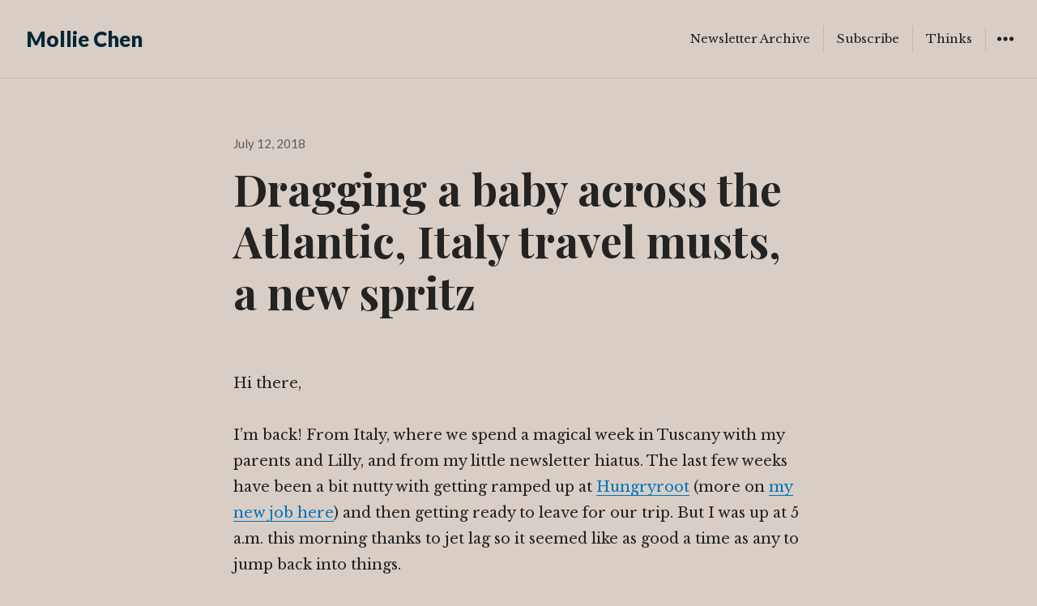

--- FILE ---
content_type: text/html; charset=UTF-8
request_url: https://www.molliechen.com/2018/07/12/dragging-a-baby-across-the-atlantic-italy-travel-musts-a-new-spritz/
body_size: 11860
content:
<!DOCTYPE html>
<html lang="en-US" class="no-js">
<head>
<meta charset="UTF-8">
<meta name="viewport" content="width=device-width, initial-scale=1">
<link rel="profile" href="http://gmpg.org/xfn/11">
<link rel="pingback" href="https://www.molliechen.com/xmlrpc.php">
<script>(function(html){html.className = html.className.replace(/\bno-js\b/,'js')})(document.documentElement);</script>
<title>Dragging a baby across the Atlantic, Italy travel musts, a new spritz &#8211; Mollie Chen</title>
<meta name='robots' content='max-image-preview:large' />
<link rel='dns-prefetch' href='//fonts.googleapis.com' />
<link rel="alternate" type="application/rss+xml" title="Mollie Chen &raquo; Feed" href="https://www.molliechen.com/feed/" />
<link rel="alternate" type="application/rss+xml" title="Mollie Chen &raquo; Comments Feed" href="https://www.molliechen.com/comments/feed/" />
<link rel="alternate" type="application/rss+xml" title="Mollie Chen &raquo; Dragging a baby across the Atlantic, Italy travel musts, a new spritz Comments Feed" href="https://www.molliechen.com/2018/07/12/dragging-a-baby-across-the-atlantic-italy-travel-musts-a-new-spritz/feed/" />
<link rel="alternate" title="oEmbed (JSON)" type="application/json+oembed" href="https://www.molliechen.com/wp-json/oembed/1.0/embed?url=https%3A%2F%2Fwww.molliechen.com%2F2018%2F07%2F12%2Fdragging-a-baby-across-the-atlantic-italy-travel-musts-a-new-spritz%2F" />
<link rel="alternate" title="oEmbed (XML)" type="text/xml+oembed" href="https://www.molliechen.com/wp-json/oembed/1.0/embed?url=https%3A%2F%2Fwww.molliechen.com%2F2018%2F07%2F12%2Fdragging-a-baby-across-the-atlantic-italy-travel-musts-a-new-spritz%2F&#038;format=xml" />
<style id='wp-img-auto-sizes-contain-inline-css' type='text/css'>
img:is([sizes=auto i],[sizes^="auto," i]){contain-intrinsic-size:3000px 1500px}
/*# sourceURL=wp-img-auto-sizes-contain-inline-css */
</style>
<style id='wp-emoji-styles-inline-css' type='text/css'>

	img.wp-smiley, img.emoji {
		display: inline !important;
		border: none !important;
		box-shadow: none !important;
		height: 1em !important;
		width: 1em !important;
		margin: 0 0.07em !important;
		vertical-align: -0.1em !important;
		background: none !important;
		padding: 0 !important;
	}
/*# sourceURL=wp-emoji-styles-inline-css */
</style>
<style id='wp-block-library-inline-css' type='text/css'>
:root{--wp-block-synced-color:#7a00df;--wp-block-synced-color--rgb:122,0,223;--wp-bound-block-color:var(--wp-block-synced-color);--wp-editor-canvas-background:#ddd;--wp-admin-theme-color:#007cba;--wp-admin-theme-color--rgb:0,124,186;--wp-admin-theme-color-darker-10:#006ba1;--wp-admin-theme-color-darker-10--rgb:0,107,160.5;--wp-admin-theme-color-darker-20:#005a87;--wp-admin-theme-color-darker-20--rgb:0,90,135;--wp-admin-border-width-focus:2px}@media (min-resolution:192dpi){:root{--wp-admin-border-width-focus:1.5px}}.wp-element-button{cursor:pointer}:root .has-very-light-gray-background-color{background-color:#eee}:root .has-very-dark-gray-background-color{background-color:#313131}:root .has-very-light-gray-color{color:#eee}:root .has-very-dark-gray-color{color:#313131}:root .has-vivid-green-cyan-to-vivid-cyan-blue-gradient-background{background:linear-gradient(135deg,#00d084,#0693e3)}:root .has-purple-crush-gradient-background{background:linear-gradient(135deg,#34e2e4,#4721fb 50%,#ab1dfe)}:root .has-hazy-dawn-gradient-background{background:linear-gradient(135deg,#faaca8,#dad0ec)}:root .has-subdued-olive-gradient-background{background:linear-gradient(135deg,#fafae1,#67a671)}:root .has-atomic-cream-gradient-background{background:linear-gradient(135deg,#fdd79a,#004a59)}:root .has-nightshade-gradient-background{background:linear-gradient(135deg,#330968,#31cdcf)}:root .has-midnight-gradient-background{background:linear-gradient(135deg,#020381,#2874fc)}:root{--wp--preset--font-size--normal:16px;--wp--preset--font-size--huge:42px}.has-regular-font-size{font-size:1em}.has-larger-font-size{font-size:2.625em}.has-normal-font-size{font-size:var(--wp--preset--font-size--normal)}.has-huge-font-size{font-size:var(--wp--preset--font-size--huge)}.has-text-align-center{text-align:center}.has-text-align-left{text-align:left}.has-text-align-right{text-align:right}.has-fit-text{white-space:nowrap!important}#end-resizable-editor-section{display:none}.aligncenter{clear:both}.items-justified-left{justify-content:flex-start}.items-justified-center{justify-content:center}.items-justified-right{justify-content:flex-end}.items-justified-space-between{justify-content:space-between}.screen-reader-text{border:0;clip-path:inset(50%);height:1px;margin:-1px;overflow:hidden;padding:0;position:absolute;width:1px;word-wrap:normal!important}.screen-reader-text:focus{background-color:#ddd;clip-path:none;color:#444;display:block;font-size:1em;height:auto;left:5px;line-height:normal;padding:15px 23px 14px;text-decoration:none;top:5px;width:auto;z-index:100000}html :where(.has-border-color){border-style:solid}html :where([style*=border-top-color]){border-top-style:solid}html :where([style*=border-right-color]){border-right-style:solid}html :where([style*=border-bottom-color]){border-bottom-style:solid}html :where([style*=border-left-color]){border-left-style:solid}html :where([style*=border-width]){border-style:solid}html :where([style*=border-top-width]){border-top-style:solid}html :where([style*=border-right-width]){border-right-style:solid}html :where([style*=border-bottom-width]){border-bottom-style:solid}html :where([style*=border-left-width]){border-left-style:solid}html :where(img[class*=wp-image-]){height:auto;max-width:100%}:where(figure){margin:0 0 1em}html :where(.is-position-sticky){--wp-admin--admin-bar--position-offset:var(--wp-admin--admin-bar--height,0px)}@media screen and (max-width:600px){html :where(.is-position-sticky){--wp-admin--admin-bar--position-offset:0px}}

/*# sourceURL=wp-block-library-inline-css */
</style><style id='global-styles-inline-css' type='text/css'>
:root{--wp--preset--aspect-ratio--square: 1;--wp--preset--aspect-ratio--4-3: 4/3;--wp--preset--aspect-ratio--3-4: 3/4;--wp--preset--aspect-ratio--3-2: 3/2;--wp--preset--aspect-ratio--2-3: 2/3;--wp--preset--aspect-ratio--16-9: 16/9;--wp--preset--aspect-ratio--9-16: 9/16;--wp--preset--color--black: #000000;--wp--preset--color--cyan-bluish-gray: #abb8c3;--wp--preset--color--white: #ffffff;--wp--preset--color--pale-pink: #f78da7;--wp--preset--color--vivid-red: #cf2e2e;--wp--preset--color--luminous-vivid-orange: #ff6900;--wp--preset--color--luminous-vivid-amber: #fcb900;--wp--preset--color--light-green-cyan: #7bdcb5;--wp--preset--color--vivid-green-cyan: #00d084;--wp--preset--color--pale-cyan-blue: #8ed1fc;--wp--preset--color--vivid-cyan-blue: #0693e3;--wp--preset--color--vivid-purple: #9b51e0;--wp--preset--gradient--vivid-cyan-blue-to-vivid-purple: linear-gradient(135deg,rgb(6,147,227) 0%,rgb(155,81,224) 100%);--wp--preset--gradient--light-green-cyan-to-vivid-green-cyan: linear-gradient(135deg,rgb(122,220,180) 0%,rgb(0,208,130) 100%);--wp--preset--gradient--luminous-vivid-amber-to-luminous-vivid-orange: linear-gradient(135deg,rgb(252,185,0) 0%,rgb(255,105,0) 100%);--wp--preset--gradient--luminous-vivid-orange-to-vivid-red: linear-gradient(135deg,rgb(255,105,0) 0%,rgb(207,46,46) 100%);--wp--preset--gradient--very-light-gray-to-cyan-bluish-gray: linear-gradient(135deg,rgb(238,238,238) 0%,rgb(169,184,195) 100%);--wp--preset--gradient--cool-to-warm-spectrum: linear-gradient(135deg,rgb(74,234,220) 0%,rgb(151,120,209) 20%,rgb(207,42,186) 40%,rgb(238,44,130) 60%,rgb(251,105,98) 80%,rgb(254,248,76) 100%);--wp--preset--gradient--blush-light-purple: linear-gradient(135deg,rgb(255,206,236) 0%,rgb(152,150,240) 100%);--wp--preset--gradient--blush-bordeaux: linear-gradient(135deg,rgb(254,205,165) 0%,rgb(254,45,45) 50%,rgb(107,0,62) 100%);--wp--preset--gradient--luminous-dusk: linear-gradient(135deg,rgb(255,203,112) 0%,rgb(199,81,192) 50%,rgb(65,88,208) 100%);--wp--preset--gradient--pale-ocean: linear-gradient(135deg,rgb(255,245,203) 0%,rgb(182,227,212) 50%,rgb(51,167,181) 100%);--wp--preset--gradient--electric-grass: linear-gradient(135deg,rgb(202,248,128) 0%,rgb(113,206,126) 100%);--wp--preset--gradient--midnight: linear-gradient(135deg,rgb(2,3,129) 0%,rgb(40,116,252) 100%);--wp--preset--font-size--small: 13px;--wp--preset--font-size--medium: 20px;--wp--preset--font-size--large: 36px;--wp--preset--font-size--x-large: 42px;--wp--preset--spacing--20: 0.44rem;--wp--preset--spacing--30: 0.67rem;--wp--preset--spacing--40: 1rem;--wp--preset--spacing--50: 1.5rem;--wp--preset--spacing--60: 2.25rem;--wp--preset--spacing--70: 3.38rem;--wp--preset--spacing--80: 5.06rem;--wp--preset--shadow--natural: 6px 6px 9px rgba(0, 0, 0, 0.2);--wp--preset--shadow--deep: 12px 12px 50px rgba(0, 0, 0, 0.4);--wp--preset--shadow--sharp: 6px 6px 0px rgba(0, 0, 0, 0.2);--wp--preset--shadow--outlined: 6px 6px 0px -3px rgb(255, 255, 255), 6px 6px rgb(0, 0, 0);--wp--preset--shadow--crisp: 6px 6px 0px rgb(0, 0, 0);}:where(.is-layout-flex){gap: 0.5em;}:where(.is-layout-grid){gap: 0.5em;}body .is-layout-flex{display: flex;}.is-layout-flex{flex-wrap: wrap;align-items: center;}.is-layout-flex > :is(*, div){margin: 0;}body .is-layout-grid{display: grid;}.is-layout-grid > :is(*, div){margin: 0;}:where(.wp-block-columns.is-layout-flex){gap: 2em;}:where(.wp-block-columns.is-layout-grid){gap: 2em;}:where(.wp-block-post-template.is-layout-flex){gap: 1.25em;}:where(.wp-block-post-template.is-layout-grid){gap: 1.25em;}.has-black-color{color: var(--wp--preset--color--black) !important;}.has-cyan-bluish-gray-color{color: var(--wp--preset--color--cyan-bluish-gray) !important;}.has-white-color{color: var(--wp--preset--color--white) !important;}.has-pale-pink-color{color: var(--wp--preset--color--pale-pink) !important;}.has-vivid-red-color{color: var(--wp--preset--color--vivid-red) !important;}.has-luminous-vivid-orange-color{color: var(--wp--preset--color--luminous-vivid-orange) !important;}.has-luminous-vivid-amber-color{color: var(--wp--preset--color--luminous-vivid-amber) !important;}.has-light-green-cyan-color{color: var(--wp--preset--color--light-green-cyan) !important;}.has-vivid-green-cyan-color{color: var(--wp--preset--color--vivid-green-cyan) !important;}.has-pale-cyan-blue-color{color: var(--wp--preset--color--pale-cyan-blue) !important;}.has-vivid-cyan-blue-color{color: var(--wp--preset--color--vivid-cyan-blue) !important;}.has-vivid-purple-color{color: var(--wp--preset--color--vivid-purple) !important;}.has-black-background-color{background-color: var(--wp--preset--color--black) !important;}.has-cyan-bluish-gray-background-color{background-color: var(--wp--preset--color--cyan-bluish-gray) !important;}.has-white-background-color{background-color: var(--wp--preset--color--white) !important;}.has-pale-pink-background-color{background-color: var(--wp--preset--color--pale-pink) !important;}.has-vivid-red-background-color{background-color: var(--wp--preset--color--vivid-red) !important;}.has-luminous-vivid-orange-background-color{background-color: var(--wp--preset--color--luminous-vivid-orange) !important;}.has-luminous-vivid-amber-background-color{background-color: var(--wp--preset--color--luminous-vivid-amber) !important;}.has-light-green-cyan-background-color{background-color: var(--wp--preset--color--light-green-cyan) !important;}.has-vivid-green-cyan-background-color{background-color: var(--wp--preset--color--vivid-green-cyan) !important;}.has-pale-cyan-blue-background-color{background-color: var(--wp--preset--color--pale-cyan-blue) !important;}.has-vivid-cyan-blue-background-color{background-color: var(--wp--preset--color--vivid-cyan-blue) !important;}.has-vivid-purple-background-color{background-color: var(--wp--preset--color--vivid-purple) !important;}.has-black-border-color{border-color: var(--wp--preset--color--black) !important;}.has-cyan-bluish-gray-border-color{border-color: var(--wp--preset--color--cyan-bluish-gray) !important;}.has-white-border-color{border-color: var(--wp--preset--color--white) !important;}.has-pale-pink-border-color{border-color: var(--wp--preset--color--pale-pink) !important;}.has-vivid-red-border-color{border-color: var(--wp--preset--color--vivid-red) !important;}.has-luminous-vivid-orange-border-color{border-color: var(--wp--preset--color--luminous-vivid-orange) !important;}.has-luminous-vivid-amber-border-color{border-color: var(--wp--preset--color--luminous-vivid-amber) !important;}.has-light-green-cyan-border-color{border-color: var(--wp--preset--color--light-green-cyan) !important;}.has-vivid-green-cyan-border-color{border-color: var(--wp--preset--color--vivid-green-cyan) !important;}.has-pale-cyan-blue-border-color{border-color: var(--wp--preset--color--pale-cyan-blue) !important;}.has-vivid-cyan-blue-border-color{border-color: var(--wp--preset--color--vivid-cyan-blue) !important;}.has-vivid-purple-border-color{border-color: var(--wp--preset--color--vivid-purple) !important;}.has-vivid-cyan-blue-to-vivid-purple-gradient-background{background: var(--wp--preset--gradient--vivid-cyan-blue-to-vivid-purple) !important;}.has-light-green-cyan-to-vivid-green-cyan-gradient-background{background: var(--wp--preset--gradient--light-green-cyan-to-vivid-green-cyan) !important;}.has-luminous-vivid-amber-to-luminous-vivid-orange-gradient-background{background: var(--wp--preset--gradient--luminous-vivid-amber-to-luminous-vivid-orange) !important;}.has-luminous-vivid-orange-to-vivid-red-gradient-background{background: var(--wp--preset--gradient--luminous-vivid-orange-to-vivid-red) !important;}.has-very-light-gray-to-cyan-bluish-gray-gradient-background{background: var(--wp--preset--gradient--very-light-gray-to-cyan-bluish-gray) !important;}.has-cool-to-warm-spectrum-gradient-background{background: var(--wp--preset--gradient--cool-to-warm-spectrum) !important;}.has-blush-light-purple-gradient-background{background: var(--wp--preset--gradient--blush-light-purple) !important;}.has-blush-bordeaux-gradient-background{background: var(--wp--preset--gradient--blush-bordeaux) !important;}.has-luminous-dusk-gradient-background{background: var(--wp--preset--gradient--luminous-dusk) !important;}.has-pale-ocean-gradient-background{background: var(--wp--preset--gradient--pale-ocean) !important;}.has-electric-grass-gradient-background{background: var(--wp--preset--gradient--electric-grass) !important;}.has-midnight-gradient-background{background: var(--wp--preset--gradient--midnight) !important;}.has-small-font-size{font-size: var(--wp--preset--font-size--small) !important;}.has-medium-font-size{font-size: var(--wp--preset--font-size--medium) !important;}.has-large-font-size{font-size: var(--wp--preset--font-size--large) !important;}.has-x-large-font-size{font-size: var(--wp--preset--font-size--x-large) !important;}
/*# sourceURL=global-styles-inline-css */
</style>

<style id='classic-theme-styles-inline-css' type='text/css'>
/*! This file is auto-generated */
.wp-block-button__link{color:#fff;background-color:#32373c;border-radius:9999px;box-shadow:none;text-decoration:none;padding:calc(.667em + 2px) calc(1.333em + 2px);font-size:1.125em}.wp-block-file__button{background:#32373c;color:#fff;text-decoration:none}
/*# sourceURL=/wp-includes/css/classic-themes.min.css */
</style>
<link rel='stylesheet' id='resonar-fonts-css' href='https://fonts.googleapis.com/css?family=Libre+Baskerville%3A400%2C700%2C400italic%7CLato%3A400%2C700%2C900%2C400italic%2C700italic%2C900italic%7CPlayfair+Display%3A400%2C700%2C400italic%2C700italic%7CInconsolata%3A400&#038;subset=latin%2Clatin-ext' type='text/css' media='all' />
<link rel='stylesheet' id='genericons-css' href='https://www.molliechen.com/wp-content/themes/resonar/genericons/genericons.css?ver=3.3' type='text/css' media='all' />
<link rel='stylesheet' id='resonar-style-css' href='https://www.molliechen.com/wp-content/themes/resonar/style.css?ver=6.9' type='text/css' media='all' />
<script type="text/javascript" src="https://www.molliechen.com/wp-includes/js/jquery/jquery.min.js?ver=3.7.1" id="jquery-core-js"></script>
<script type="text/javascript" src="https://www.molliechen.com/wp-includes/js/jquery/jquery-migrate.min.js?ver=3.4.1" id="jquery-migrate-js"></script>
<link rel="https://api.w.org/" href="https://www.molliechen.com/wp-json/" /><link rel="alternate" title="JSON" type="application/json" href="https://www.molliechen.com/wp-json/wp/v2/posts/146" /><link rel="EditURI" type="application/rsd+xml" title="RSD" href="https://www.molliechen.com/xmlrpc.php?rsd" />
<meta name="generator" content="WordPress 6.9" />
<link rel="canonical" href="https://www.molliechen.com/2018/07/12/dragging-a-baby-across-the-atlantic-italy-travel-musts-a-new-spritz/" />
<link rel='shortlink' href='https://www.molliechen.com/?p=146' />
<!-- Global site tag (gtag.js) - Google Analytics -->
<script async src="https://www.googletagmanager.com/gtag/js?id=UA-2540774-8"></script>
<script>
  window.dataLayer = window.dataLayer || [];
  function gtag(){dataLayer.push(arguments);}
  gtag('js', new Date());

  gtag('config', 'UA-2540774-8');
</script><style type="text/css">.recentcomments a{display:inline !important;padding:0 !important;margin:0 !important;}</style>	<style type="text/css">
			.site-title a,
		.site-title a:hover,
		.site-title a:focus,
		.site-description {
			color: #072736;
		}
		</style>
		<style type="text/css" id="resonar-custom-background-css">
				body.custom-background,
			.site-header .sub-menu li,
			.sidebar {
				background-color: #d8cec6;
			}

			.site-header .nav-menu > li > .sub-menu:after {
				border-color: #d8cec6 transparent;
			}

			.pagination .prev:hover,
			.pagination .prev:focus,
			.pagination .next:hover,
			.pagination .next:focus,
			.widget_calendar tbody a,
			.widget_calendar tbody a:hover,
			.widget_calendar tbody a:focus,
			.page-links a,
			.page-links a:hover,
			.page-links a:focus {
				color: #d8cec6;
			}
		</style>
</head>

<body class="wp-singular post-template-default single single-post postid-146 single-format-standard custom-background wp-theme-resonar custom-menu">
<div id="page" class="hfeed site">
	<a class="skip-link screen-reader-text" href="#content">Skip to content</a>

	
	<header id="masthead" class="site-header" role="banner">
		<div class="site-branding">
			
							<p class="site-title"><a href="https://www.molliechen.com/" rel="home">Mollie Chen</a></p>
					</div><!-- .site-branding -->

		<button id="sidebar-toggle" class="sidebar-toggle"></button>

					<nav class="main-navigation" role="navigation">
				<div class="menu-top-nav-container"><ul id="menu-top-nav" class="nav-menu"><li id="menu-item-361" class="menu-item menu-item-type-custom menu-item-object-custom menu-item-361"><a href="https://molliechen.substack.com/">Newsletter Archive</a></li>
<li id="menu-item-36" class="menu-item menu-item-type-custom menu-item-object-custom menu-item-36"><a href="https://molliechen.substack.com/">Subscribe</a></li>
<li id="menu-item-63" class="menu-item menu-item-type-post_type menu-item-object-page menu-item-63"><a href="https://www.molliechen.com/thinks/">Thinks</a></li>
</ul></div>			</nav><!-- .main-navigation -->
			</header><!-- .site-header -->

	<div id="content" class="site-content">

	<div id="primary" class="content-area">
		<main id="main" class="site-main" role="main">

		
<article id="post-146" class="post-146 post type-post status-publish format-standard hentry category-uncategorized">
			<header class="entry-header">
			<div class="entry-header-inner">
				<div class="entry-date">
					<span class="posted-on"><span class="screen-reader-text">Posted on </span><a href="https://www.molliechen.com/2018/07/12/dragging-a-baby-across-the-atlantic-italy-travel-musts-a-new-spritz/" rel="bookmark"><time class="entry-date published updated" datetime="2018-07-12T01:01:22-04:00">July 12, 2018</time></a></span>				</div>

				<h1 class="entry-title">Dragging a baby across the Atlantic, Italy travel musts, a new spritz</h1>			</div>
		</header>
	
	<div class="entry-content-footer">
		<div class="entry-content">
			<div>Hi there,</p>
<p>I&#8217;m back! From Italy, where we spend a magical week in Tuscany with my parents and Lilly, and from my little newsletter hiatus. The last few weeks have been a bit nutty with getting ramped up at <a href="http://bit.ly/2Lk9xPb">Hungryroot</a> (more on <a href="http://bit.ly/2IevIrt">my new job here</a>) and then getting ready to leave for our trip. But I was up at 5 a.m. this morning thanks to jet lag so it seemed like as good a time as any to jump back into things.</p>
<p>Here are some favorites from our trip, including a link to our master Italy doc, plus the best baby purchase I&#8217;ve made so far and tasty spring cooking ideas.<br />
<img fetchpriority="high" decoding="async" class="tl-email-image" src="https://gallery.tinyletterapp.com/27b89f8e5c258caeadd6dc54f620f0cbe899c63f/images/3fbaa138-900c-4d70-ab9b-d73a45ca343a.jpg" width="640" height="640" data-id="2262181" /><br />
<strong>Italia, Italia:</strong> We *love* Italy and have been lucky to spend a fair bit of time in Tuscany, especially Pienza. On this trip, we went back to old favorites and discovered some new ones. This <a href="http://bit.ly/2GHjWBi">doc</a> has all our musts (mostly food, obvi) and I&#8217;ll keep updating it.</p>
<p><strong>Things to do when you&#8217;re jet-lagged:</strong> In addition to writing this newsletter, I used the pre-dawn hours to overhaul my travel-dull skin with <a href="https://birch.ly/2LgfdtD">Tata Harper&#8217;s Resurfacing Mask</a>, which uses beta hydroxy acids to zip away dead skin without any irritation. My other favorite mask is <a href="https://birch.ly/2Lgdjcs">Herbivore&#8217;s Brighten</a>, which I am patiently waiting to come back into stock on Birchbox.</p>
<p><strong>​Traveling with a baby, crawling edition: </strong>We haven&#8217;t flown with Lilly since she was five months and this trip was completely different for many reasons. She&#8217;s very mobile and aware of her surroundings, which is extremely fun but also makes things more complicated. Every baby is different but here is what helped us:</div>
<ul>
<li>Reinforcements: My parents came with us on our trip, which was wonderful for many reasons, and also made things so. much. easier. I know it&#8217;s not always possible or desirable but if you&#8217;ve got helpful grandparents, consider it.</li>
<li>Daily play time: When she&#8217;s at home, Lilly is constantly crawling and cruising around so it was hard for her to stay in the stroller, on our laps, or in the carrier for long periods of time. We quickly found that she was much happier if we gave her a couple hours in the morning and afternoon to just explore our AirBnB or hotel room.</li>
<li>Talk to people with kids: We got recommendations from some parent friends living in Florence and it was so helpful—they suggested an amazing restaurant with excellent food <em>and </em>a play area, plus a nearby park where Lilly could get her wiggles out on the swing set.</li>
<li>Embracing the time difference: The nice thing about flying to Europe is that you&#8217;re likely going to be earlier and waking up earlier; that means you can slide into restaurants when it&#8217;s quiet (and hopefully more kid friendly) and arrive at sights first thing (before the crowds). In Florence, we were first at David and the Uffizi, both of which got slammed a couple hours after opening.</li>
<li>House rental over hotel: We booked an AirBnB in Florence and it was perfect. Having a kitchen was great for breakfast, and for pumping purposes, and we used the washing machine to get countless pasta stains our of Lilly&#8217;s clothes.</li>
<li>Going somewhere familiar: When we booked our trip, part of me was sad to be retracing old steps—how wrong I was. For our first big international trip, it was amazing to be in places that we knew because it took a big chunk of the stress (where to eat, what to do) out of things. Plus, Tuscany.</li>
</ul>
<p><b>Travel MVP (and worth the splurge): </b>Multiple friends told us that the <a href="https://amzn.to/2ke5vvI">BabyZen Yoyo</a> was the best thing they purchased and after this trip I&#8217;m 100% in agreement. It&#8217;s an incredibly light, compact stroller that also happens to be very nice looking. We use it at home plenty but it&#8217;s truly amazing for travel: you can basically fold it with one hand; it&#8217;s slim enough to fit in cramped restaurants and sights; and handled bumpy and steep streets admirably well.</p>
<p><b>Speed reading: </b>Before we left, I joked that I wanted an escapist book like <em><a href="https://amzn.to/2s0KZ51">Jurassic Park</a> </em>for our trip. Well, I ended up downloading it to my Kindle and sure enough, finished it within a couple days of our trip. If you haven&#8217;t read it, it&#8217;s definitely worth it and it&#8217;ll probably make you want to re-watch the movie, too. On the other end of the spectrum, I also bought <em><a href="https://amzn.to/2s0q0iI">An American Marriage</a>, </em>by Tayari Jones, and am almost finished—it&#8217;s a stunning novel about a young couple whose lives are changed when the husband is incarcerated for a crime he didn&#8217;t commit. Her writing is gorgeously rich and evocative and the characters stick with you.</p>
<p><b>Cooking inspo: </b>This trip was a great reminder that <a href="http://bit.ly/2IYu7WZ">simple is best</a>. Some of the best things we ate had just a handful of ingredients: fresh, raw favas with creamy semi-aged pecorino; marinated zucchini and eggplant; and plenty of beans swimming in olive oil and rosemary. I&#8217;m excited to try to recreate some of them, and Rob&#8217;s also attempting <a href="http://bit.ly/2ITUrBT">pizza bianca</a>this weekend—wish him luck!</p>
<p><strong>A new spritz for spring: </strong>I&#8217;ve said it before but aperitivo hour is the best hour. On this trip, we drank plenty of negronis but also explored other bitter beverages, including the <a href="http://bit.ly/2GFN5MX">Cynar Spritz</a>, which is slightly herbal and extremely refreshing.</p>
<p>And, in non-Italy news, we&#8217;ve dusted off our <a href="https://amzn.to/2x2DDnv">Toddy</a> and are in full iced coffee mode. While you can make cold brew using a <a href="https://nyti.ms/2GDFFd2">regular jar and sieve</a>, the Toddy makes things much easier and less messy—it&#8217;s worth it. <a href="http://bit.ly/2GEjvYn">Devoción</a> just opened a pretty new cafe in our neighborhood and we&#8217;ve been using their <a href="http://bit.ly/2GEOTpu">Toro blend</a> for cold brew and it&#8217;s smooth and delicious.</p>
<p>Ciao for now xx<br />
Mollie</p>
<p><a href="http://bit.ly/2lQl79A">P.S. Old editions here!</a></p>
					</div><!-- .entry-content -->

		<footer class="entry-footer">
			
<div class="author-info">
	<div class="author-avatar">
			</div><!-- .author-avatar -->

	<div class="author-description">
		<h2 class="author-heading">Published by</h2>

		<h3 class="author-title">Mollie</h3>

		<p class="author-bio">
						<a class="author-link" href="https://www.molliechen.com/author/molliechen_kxl11d/" rel="author">
				View all posts by Mollie			</a>
		</p><!-- .author-bio -->

	</div><!-- .author-description -->
</div><!-- .author-info -->
								</footer><!-- .entry-footer -->
	</div>
</article><!-- #post-## -->

	<nav class="navigation post-navigation" aria-label="Posts">
		<h2 class="screen-reader-text">Post navigation</h2>
		<div class="nav-links"><div class="nav-previous"><a href="https://www.molliechen.com/2018/07/12/life-update-catskill-recs-and-baby-spf/" rel="prev"><span class="meta-nav" aria-hidden="true">Previous</span> <span class="screen-reader-text">Previous post:</span> <span class="post-title">Life update (!), Catskill recs, and baby SPF</span></a></div><div class="nav-next"><a href="https://www.molliechen.com/2018/07/12/lets-talk-about-summer-because-i-cant-believe-lilly-is-about-to-turn-one/" rel="next"><span class="meta-nav" aria-hidden="true">Next</span> <span class="screen-reader-text">Next post:</span> <span class="post-title">Let&#8217;s talk about summer because I can&#8217;t believe Lilly is about to turn one</span></a></div></div>
	</nav>
		</main><!-- .site-main -->
	</div><!-- .content-area -->

			<div id="sidebar" class="sidebar">
		<div id="sidebar-inner" class="sidebar-inner">

					<nav class="main-navigation" role="navigation">
				<h2 class="menu-heading widget-title">Menu</h2>
				<div class="menu-top-nav-container"><ul id="menu-top-nav-1" class="nav-menu"><li class="menu-item menu-item-type-custom menu-item-object-custom menu-item-361"><a href="https://molliechen.substack.com/">Newsletter Archive</a></li>
<li class="menu-item menu-item-type-custom menu-item-object-custom menu-item-36"><a href="https://molliechen.substack.com/">Subscribe</a></li>
<li class="menu-item menu-item-type-post_type menu-item-object-page menu-item-63"><a href="https://www.molliechen.com/thinks/">Thinks</a></li>
</ul></div>			</nav><!-- .main-navigation -->
		
					<nav id="social-navigation" class="social-navigation">
				<div class="menu-social-links-container"><ul id="menu-social-links" class="menu"><li id="menu-item-39" class="menu-item menu-item-type-custom menu-item-object-custom menu-item-39"><a href="http://instagram.com/molliechen"><span class="screen-reader-text">Instagram</span></a></li>
</ul></div>			</nav><!-- .social-navigation -->
		
					<div id="secondary" class="widget-area" role="complementary">
				<aside id="search-2" class="widget widget_search"><form role="search" method="get" class="search-form" action="https://www.molliechen.com/">
				<label>
					<span class="screen-reader-text">Search for:</span>
					<input type="search" class="search-field" placeholder="Search &hellip;" value="" name="s" />
				</label>
				<input type="submit" class="search-submit screen-reader-text" value="Search" />
			</form></aside>
		<aside id="recent-posts-2" class="widget widget_recent_entries">
		<h2 class="widget-title">Recent Posts</h2>
		<ul>
											<li>
					<a href="https://www.molliechen.com/2023/04/28/an-energizing-cross-atlantic-trip-cant-lose-kid-games-and-better-than-fair-trade-chocolate/">An energizing cross-Atlantic trip, can&#8217;t lose kid games, and better-than-fair-trade chocolate</a>
									</li>
											<li>
					<a href="https://www.molliechen.com/2023/03/29/highs-and-lows-sprinkle-cookie-magic-poetry-appreciation-and-the-best-thing-to-do-with-broccoli/">Highs and lows + sprinkle cookie magic, poetry appreciation, and the best thing to do with broccoli</a>
									</li>
											<li>
					<a href="https://www.molliechen.com/2023/02/24/big-feelings-and-a-big-milestone-the-ideal-transitional-cocktail-and-our-new-favorite-bedtime-ritual/">Big feelings and a big milestone, the ideal transitional cocktail, and our new favorite bedtime ritual</a>
									</li>
											<li>
					<a href="https://www.molliechen.com/2023/01/08/new-lists-for-a-new-year-chic-meets-comfy-jammies-and-an-aperitivo-worthy-soda/">New lists for a new year, chic-meets-comfy jammies, and an aperitivo-worthy soda</a>
									</li>
											<li>
					<a href="https://www.molliechen.com/2022/11/22/what-to-make-after-thanksgiving-cute-affordable-mom-jeans-and-a-heat-free-hair-curler/">What to make after Thanksgiving, cute + affordable mom jeans, and a heat-free hair curler</a>
									</li>
					</ul>

		</aside><aside id="recent-comments-2" class="widget widget_recent_comments"><h2 class="widget-title">Recent Comments</h2><ul id="recentcomments"><li class="recentcomments"><span class="comment-author-link"><a href="https://www.molliechen.com/2020/04/07/what-to-do-with-all-those-sardines-making-the-weekends-more-weekend-y-and-the-cutest-hand-washing-video/" class="url" rel="ugc">What to do with all those sardines, making the weekends more weekend-y, and the cutest hand-washing video &#8211; Mollie Says</a></span> on <a href="https://www.molliechen.com/2019/03/30/hungryroot-store-psa-plus-lillys-new-wheels-tiny-fishie-love-and-a-must-bake-cake/#comment-2">Hungryroot store PSA plus Lilly&#8217;s new wheels, tiny fishie love, and a must-bake cake</a></li></ul></aside><aside id="archives-2" class="widget widget_archive"><h2 class="widget-title">Archives</h2>
			<ul>
					<li><a href='https://www.molliechen.com/2023/04/'>April 2023</a></li>
	<li><a href='https://www.molliechen.com/2023/03/'>March 2023</a></li>
	<li><a href='https://www.molliechen.com/2023/02/'>February 2023</a></li>
	<li><a href='https://www.molliechen.com/2023/01/'>January 2023</a></li>
	<li><a href='https://www.molliechen.com/2022/11/'>November 2022</a></li>
	<li><a href='https://www.molliechen.com/2022/10/'>October 2022</a></li>
	<li><a href='https://www.molliechen.com/2022/08/'>August 2022</a></li>
	<li><a href='https://www.molliechen.com/2022/07/'>July 2022</a></li>
	<li><a href='https://www.molliechen.com/2022/06/'>June 2022</a></li>
	<li><a href='https://www.molliechen.com/2022/05/'>May 2022</a></li>
	<li><a href='https://www.molliechen.com/2022/04/'>April 2022</a></li>
	<li><a href='https://www.molliechen.com/2022/03/'>March 2022</a></li>
	<li><a href='https://www.molliechen.com/2022/02/'>February 2022</a></li>
	<li><a href='https://www.molliechen.com/2022/01/'>January 2022</a></li>
	<li><a href='https://www.molliechen.com/2021/12/'>December 2021</a></li>
	<li><a href='https://www.molliechen.com/2021/11/'>November 2021</a></li>
	<li><a href='https://www.molliechen.com/2021/10/'>October 2021</a></li>
	<li><a href='https://www.molliechen.com/2021/09/'>September 2021</a></li>
	<li><a href='https://www.molliechen.com/2021/08/'>August 2021</a></li>
	<li><a href='https://www.molliechen.com/2021/06/'>June 2021</a></li>
	<li><a href='https://www.molliechen.com/2021/04/'>April 2021</a></li>
	<li><a href='https://www.molliechen.com/2021/03/'>March 2021</a></li>
	<li><a href='https://www.molliechen.com/2021/02/'>February 2021</a></li>
	<li><a href='https://www.molliechen.com/2021/01/'>January 2021</a></li>
	<li><a href='https://www.molliechen.com/2020/12/'>December 2020</a></li>
	<li><a href='https://www.molliechen.com/2020/10/'>October 2020</a></li>
	<li><a href='https://www.molliechen.com/2020/09/'>September 2020</a></li>
	<li><a href='https://www.molliechen.com/2020/07/'>July 2020</a></li>
	<li><a href='https://www.molliechen.com/2020/05/'>May 2020</a></li>
	<li><a href='https://www.molliechen.com/2020/04/'>April 2020</a></li>
	<li><a href='https://www.molliechen.com/2020/03/'>March 2020</a></li>
	<li><a href='https://www.molliechen.com/2020/02/'>February 2020</a></li>
	<li><a href='https://www.molliechen.com/2020/01/'>January 2020</a></li>
	<li><a href='https://www.molliechen.com/2019/11/'>November 2019</a></li>
	<li><a href='https://www.molliechen.com/2019/10/'>October 2019</a></li>
	<li><a href='https://www.molliechen.com/2019/08/'>August 2019</a></li>
	<li><a href='https://www.molliechen.com/2019/07/'>July 2019</a></li>
	<li><a href='https://www.molliechen.com/2019/06/'>June 2019</a></li>
	<li><a href='https://www.molliechen.com/2019/05/'>May 2019</a></li>
	<li><a href='https://www.molliechen.com/2019/03/'>March 2019</a></li>
	<li><a href='https://www.molliechen.com/2019/02/'>February 2019</a></li>
	<li><a href='https://www.molliechen.com/2019/01/'>January 2019</a></li>
	<li><a href='https://www.molliechen.com/2018/12/'>December 2018</a></li>
	<li><a href='https://www.molliechen.com/2018/07/'>July 2018</a></li>
	<li><a href='https://www.molliechen.com/2018/04/'>April 2018</a></li>
	<li><a href='https://www.molliechen.com/2018/03/'>March 2018</a></li>
	<li><a href='https://www.molliechen.com/2018/02/'>February 2018</a></li>
	<li><a href='https://www.molliechen.com/2018/01/'>January 2018</a></li>
	<li><a href='https://www.molliechen.com/2017/12/'>December 2017</a></li>
	<li><a href='https://www.molliechen.com/2017/11/'>November 2017</a></li>
			</ul>

			</aside><aside id="categories-2" class="widget widget_categories"><h2 class="widget-title">Categories</h2>
			<ul>
					<li class="cat-item cat-item-1"><a href="https://www.molliechen.com/category/uncategorized/">Uncategorized</a>
</li>
			</ul>

			</aside><aside id="meta-2" class="widget widget_meta"><h2 class="widget-title">Meta</h2>
		<ul>
						<li><a href="https://www.molliechen.com/wp-login.php">Log in</a></li>
			<li><a href="https://www.molliechen.com/feed/">Entries feed</a></li>
			<li><a href="https://www.molliechen.com/comments/feed/">Comments feed</a></li>

			<li><a href="https://wordpress.org/">WordPress.org</a></li>
		</ul>

		</aside>			</div><!-- .widget-area -->
		
		</div>
	</div><!-- .sidebar -->

	</div><!-- .site-content -->

	<footer id="colophon" class="site-footer" role="contentinfo">

		<div class="site-info">
			<a href="http://wordpress.org/">Proudly powered by WordPress</a>
			<span class="sep"> | </span>
			Theme: Resonar by <a href="http://wordpress.com/themes/resonar/" rel="designer">WordPress.com</a>.		</div><!-- .site-info -->
		
		
	</footer><!-- .site-footer -->
</div><!-- .site -->

<script type="speculationrules">
{"prefetch":[{"source":"document","where":{"and":[{"href_matches":"/*"},{"not":{"href_matches":["/wp-*.php","/wp-admin/*","/wp-content/uploads/*","/wp-content/*","/wp-content/plugins/*","/wp-content/themes/resonar/*","/*\\?(.+)"]}},{"not":{"selector_matches":"a[rel~=\"nofollow\"]"}},{"not":{"selector_matches":".no-prefetch, .no-prefetch a"}}]},"eagerness":"conservative"}]}
</script>
<!-- Pepperjam Verification --><script type="text/javascript" src="https://www.molliechen.com/wp-content/themes/resonar/js/skip-link-focus-fix.js?ver=20150302" id="resonar-skip-link-focus-fix-js"></script>
<script type="text/javascript" id="resonar-script-js-extra">
/* <![CDATA[ */
var screenReaderText = {"expand":"\u003Cspan class=\"screen-reader-text\"\u003Eexpand child menu\u003C/span\u003E","collapse":"\u003Cspan class=\"screen-reader-text\"\u003Ecollapse child menu\u003C/span\u003E"};
var toggleButtonText = {"menu":"Menu","widgets":"Widgets","both":"Menu & Widgets"};
//# sourceURL=resonar-script-js-extra
/* ]]> */
</script>
<script type="text/javascript" src="https://www.molliechen.com/wp-content/themes/resonar/js/functions.js?ver=20150302" id="resonar-script-js"></script>
<script id="wp-emoji-settings" type="application/json">
{"baseUrl":"https://s.w.org/images/core/emoji/17.0.2/72x72/","ext":".png","svgUrl":"https://s.w.org/images/core/emoji/17.0.2/svg/","svgExt":".svg","source":{"concatemoji":"https://www.molliechen.com/wp-includes/js/wp-emoji-release.min.js?ver=6.9"}}
</script>
<script type="module">
/* <![CDATA[ */
/*! This file is auto-generated */
const a=JSON.parse(document.getElementById("wp-emoji-settings").textContent),o=(window._wpemojiSettings=a,"wpEmojiSettingsSupports"),s=["flag","emoji"];function i(e){try{var t={supportTests:e,timestamp:(new Date).valueOf()};sessionStorage.setItem(o,JSON.stringify(t))}catch(e){}}function c(e,t,n){e.clearRect(0,0,e.canvas.width,e.canvas.height),e.fillText(t,0,0);t=new Uint32Array(e.getImageData(0,0,e.canvas.width,e.canvas.height).data);e.clearRect(0,0,e.canvas.width,e.canvas.height),e.fillText(n,0,0);const a=new Uint32Array(e.getImageData(0,0,e.canvas.width,e.canvas.height).data);return t.every((e,t)=>e===a[t])}function p(e,t){e.clearRect(0,0,e.canvas.width,e.canvas.height),e.fillText(t,0,0);var n=e.getImageData(16,16,1,1);for(let e=0;e<n.data.length;e++)if(0!==n.data[e])return!1;return!0}function u(e,t,n,a){switch(t){case"flag":return n(e,"\ud83c\udff3\ufe0f\u200d\u26a7\ufe0f","\ud83c\udff3\ufe0f\u200b\u26a7\ufe0f")?!1:!n(e,"\ud83c\udde8\ud83c\uddf6","\ud83c\udde8\u200b\ud83c\uddf6")&&!n(e,"\ud83c\udff4\udb40\udc67\udb40\udc62\udb40\udc65\udb40\udc6e\udb40\udc67\udb40\udc7f","\ud83c\udff4\u200b\udb40\udc67\u200b\udb40\udc62\u200b\udb40\udc65\u200b\udb40\udc6e\u200b\udb40\udc67\u200b\udb40\udc7f");case"emoji":return!a(e,"\ud83e\u1fac8")}return!1}function f(e,t,n,a){let r;const o=(r="undefined"!=typeof WorkerGlobalScope&&self instanceof WorkerGlobalScope?new OffscreenCanvas(300,150):document.createElement("canvas")).getContext("2d",{willReadFrequently:!0}),s=(o.textBaseline="top",o.font="600 32px Arial",{});return e.forEach(e=>{s[e]=t(o,e,n,a)}),s}function r(e){var t=document.createElement("script");t.src=e,t.defer=!0,document.head.appendChild(t)}a.supports={everything:!0,everythingExceptFlag:!0},new Promise(t=>{let n=function(){try{var e=JSON.parse(sessionStorage.getItem(o));if("object"==typeof e&&"number"==typeof e.timestamp&&(new Date).valueOf()<e.timestamp+604800&&"object"==typeof e.supportTests)return e.supportTests}catch(e){}return null}();if(!n){if("undefined"!=typeof Worker&&"undefined"!=typeof OffscreenCanvas&&"undefined"!=typeof URL&&URL.createObjectURL&&"undefined"!=typeof Blob)try{var e="postMessage("+f.toString()+"("+[JSON.stringify(s),u.toString(),c.toString(),p.toString()].join(",")+"));",a=new Blob([e],{type:"text/javascript"});const r=new Worker(URL.createObjectURL(a),{name:"wpTestEmojiSupports"});return void(r.onmessage=e=>{i(n=e.data),r.terminate(),t(n)})}catch(e){}i(n=f(s,u,c,p))}t(n)}).then(e=>{for(const n in e)a.supports[n]=e[n],a.supports.everything=a.supports.everything&&a.supports[n],"flag"!==n&&(a.supports.everythingExceptFlag=a.supports.everythingExceptFlag&&a.supports[n]);var t;a.supports.everythingExceptFlag=a.supports.everythingExceptFlag&&!a.supports.flag,a.supports.everything||((t=a.source||{}).concatemoji?r(t.concatemoji):t.wpemoji&&t.twemoji&&(r(t.twemoji),r(t.wpemoji)))});
//# sourceURL=https://www.molliechen.com/wp-includes/js/wp-emoji-loader.min.js
/* ]]> */
</script>
</body>
</html>
